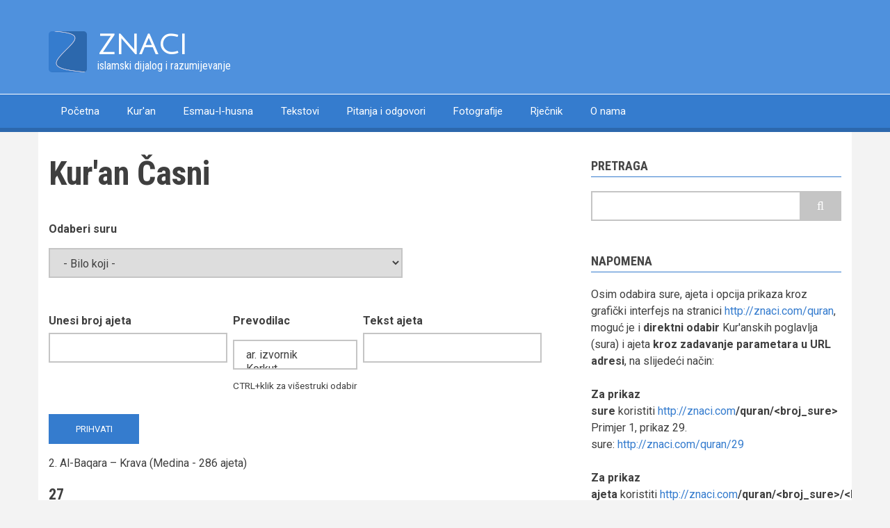

--- FILE ---
content_type: text/html; charset=UTF-8
request_url: https://znaci.ba/quran?page=5
body_size: 10759
content:
<!DOCTYPE html>
<html lang="bs" dir="ltr" prefix="og: https://ogp.me/ns#">
  <head>
    <meta charset="utf-8" />
<script async src="/sites/default/files/google_analytics/gtag.js?t93yzu"></script>
<script>window.dataLayer = window.dataLayer || [];function gtag(){dataLayer.push(arguments)};gtag("js", new Date());gtag("set", "developer_id.dMDhkMT", true);gtag("config", "UA-7984052-17", {"groups":"default","linker":{"domains":["www.znaci.com","znaci.com","www.znaci.ba","znaci.ba"]},"anonymize_ip":true,"page_placeholder":"PLACEHOLDER_page_path","allow_ad_personalization_signals":false});</script>
<link rel="canonical" href="https://znaci.ba/quran" />
<meta property="og:site_name" content="ZNACI" />
<meta property="og:type" content="religion" />
<meta property="fb:pages" content="https://www.facebook.com/znaci.ba/" />
<meta property="fb:admins" content="Ezudin Kurtović" />
<meta name="Generator" content="Drupal 10 (https://www.drupal.org)" />
<meta name="MobileOptimized" content="width" />
<meta name="HandheldFriendly" content="true" />
<meta name="viewport" content="width=device-width, initial-scale=1.0" />
<link rel="icon" href="/sites/default/files/android-icon-36x36.png" type="image/png" />

    <title>Kur&#039;an Časni | ZNACI</title>
    <link rel="stylesheet" media="all" href="/sites/default/files/css/css_b9-n_kB9LVD-g8urZmD2HE-l18DWJ_o-apF7AmKqPV4.css?delta=0&amp;language=bs&amp;theme=newsplus&amp;include=[base64]" />
<link rel="stylesheet" media="all" href="/sites/default/files/css/css_4YOTUzZHls9rqnvf_INuYitCMQvcaf2jD3AlDgFbcRg.css?delta=1&amp;language=bs&amp;theme=newsplus&amp;include=[base64]" />
<link rel="stylesheet" media="all" href="/themes/custom/newsplus/css/components/messages.css?t93yzu" />
<link rel="stylesheet" media="all" href="/sites/default/files/css/css_WYpUhGnm-H9iOnP_mMQwWNyDcLbJZZMJA0hKbg0puaY.css?delta=3&amp;language=bs&amp;theme=newsplus&amp;include=[base64]" />
<link rel="stylesheet" media="all" href="//fonts.googleapis.com/css?family=Roboto:400,400italic,700,300,700italic&amp;subset=latin-ext,latin,greek" />
<link rel="stylesheet" media="all" href="//fonts.googleapis.com/css?family=Roboto+Condensed:400italic,700italic,400,300,700&amp;subset=latin-ext,latin,greek" />
<link rel="stylesheet" media="all" href="//fonts.googleapis.com/css?family=Julius+Sans+One&amp;subset=latin,latin-ext" />
<link rel="stylesheet" media="all" href="//fonts.googleapis.com/css?family=Source+Code+Pro&amp;subset=latin,latin-ext" />
<link rel="stylesheet" media="print" href="/sites/default/files/css/css_AvgKbi4pH3yLJLVWTbCDZdlPdZoQ5FsRegTJod0-RHc.css?delta=8&amp;language=bs&amp;theme=newsplus&amp;include=[base64]" />
<link rel="stylesheet" media="all" href="/themes/custom/newsplus/css/theme/color-blue.css?t93yzu" />
<link rel="stylesheet" media="all" href="/sites/default/files/css/css_Kbun4wb1XLeSMr6Fd9mLMTYwMv4pmLTL5d8hRer4FV8.css?delta=10&amp;language=bs&amp;theme=newsplus&amp;include=[base64]" />

    <script src="https://use.fontawesome.com/releases/v5.10.0/js/all.js" defer crossorigin="anonymous"></script>
<script src="https://use.fontawesome.com/releases/v5.10.0/js/v4-shims.js" defer crossorigin="anonymous"></script>

  </head>
  <body class="layout-one-sidebar layout-sidebar-second hff-08 pff-05 sff-36 slff-08 gray-content-background fixed-header-enabled path-quran">
        <a href="#main-content" class="visually-hidden focusable skip-link">
      Skip to main content
    </a>
    
      <div class="dialog-off-canvas-main-canvas" data-off-canvas-main-canvas>
    
<header class="headers-wrapper">
          <div id="header-top" role="banner" class="clearfix colored-area__blue colored-area">
      <div class="container">
                <div id="header-top-inside" class="clearfix">
          <div class="row">
                          <div class="col-md-12">
                                <div id="header-top-left" class="clearfix">
                  <div class="header-top-area">

                                                <div class="region region-header-top-left">
      <div id="block-newsplus-branding" class="clearfix site-branding block block-system block-system-branding-block">
  
    
    <div class="logo-and-site-name-wrapper clearfix">
          <div class="logo">
        <a href="/" title="Početna" rel="home" class="site-branding__logo">
          <img src="/sites/default/files/logoznaci5.png" alt="Početna" />
        </a>
      </div>
              <div class="site-name site-branding__name">
        <a href="/" title="Početna" rel="home">ZNACI</a>
      </div>
              <div class="site-slogan site-branding__slogan">islamski dijalog i razumijevanje</div>
      </div>
</div>

    </div>
  
                    
                  </div>
                </div>
                              </div>
                                  </div>
        </div>
              </div>
    </div>
    
        <div id="header" class="colored-area__blue colored-area">
              <div class="site-name site-name__header">
          <a href="/" title="Početna" rel="home">ZNACI</a>
        </div>
            <div class="container">
                <div id="header-inside" class="clearfix">
          <div class="row">
            <div class="header-area">
              <div class="col-md-12">
                                <div id="header-inside-left" class="clearfix">
                                    <div id="main-navigation" class="clearfix">
                    <nav role="navigation">
                                                    <div class="region region-navigation">
      <nav role="navigation" aria-labelledby="block-newsplus-main-menu-menu" id="block-newsplus-main-menu" class="block block-menu navigation menu--main">
            
  <h2 class="visually-hidden" id="block-newsplus-main-menu-menu">Main navigation</h2>
  

      <div class="content">
        <div class="menu-toggle-target menu-toggle-target-show" id="show-block-newsplus-main-menu"></div>
    <div class="menu-toggle-target" id="hide-block-newsplus-main-menu"></div>
    <a class="menu-toggle" href="#show-block-newsplus-main-menu">Meni</a>
    <a class="menu-toggle menu-toggle--hide" href="#hide-block-newsplus-main-menu">Meni</a>
    
              <ul class="clearfix menu">
                    <li class="menu-item">
        <a href="/" data-drupal-link-system-path="&lt;front&gt;">Početna</a>
              </li>
                <li class="menu-item menu-item--active-trail">
        <a href="/quran" data-drupal-link-system-path="quran">Kur&#039;an</a>
              </li>
                <li class="menu-item">
        <a href="/esmaulhusna" title="Lijepa Božija Imena" data-drupal-link-system-path="esmaulhusna">Esmau-l-husna</a>
              </li>
                <li class="menu-item">
        <a href="/tekstovi" data-drupal-link-system-path="tekstovi">Tekstovi</a>
              </li>
                <li class="menu-item">
        <a href="/pitanja" data-drupal-link-system-path="pitanja">Pitanja i odgovori</a>
              </li>
                <li class="menu-item">
        <a href="/galerija-fotografija" title="Galerija fotografija" data-drupal-link-system-path="node/1787">Fotografije</a>
              </li>
                <li class="menu-item">
        <a href="/rjecnik">Rječnik</a>
              </li>
                <li class="menu-item">
        <a href="/o-nama" title="O nama" data-drupal-link-system-path="node/360">O nama</a>
              </li>
        </ul>
  


  </div>
</nav>

    </div>
  
                                          </nav>
                  </div>
                                  </div>
                              </div>
                          </div>
          </div>
        </div>
              </div>
    </div>
    </header>


<div id="page" class="clearfix">
  <div class="container">
        <div id="page-inside">

                      <div id="top-content">
                    <div id="top-content-inside" class="clearfix">
            <div class="row">
              <div class="col-md-12">
                      <div class="region region-top-content">
      <div data-drupal-messages-fallback class="hidden"></div>

    </div>
  
              </div>
            </div>
          </div>
                  </div>
              
            <div id="main-content">
        <div class="row">
          
          <section class="col-md-8">

            
            
            
                        <div id="main" class="clearfix">

                                    <div class="region region-content">
      <div id="block-newsplus-page-title" class="block block-core block-page-title-block">
  
    
      <div class="content">
      
  <h1 class="title page-title">Kur'an Časni</h1>


    </div>
  </div>
<div id="block-newsplus-content" class="block block-system block-system-main-block">
  
    
      <div class="content">
      <div class="views-element-container"><div class="view view-quran view-id-quran view-display-id-page_1 js-view-dom-id-6d591e7f16baa9d7ae44d22a3fd01caef93bb6e82461347e586d8c94da6a0378">
  
    
        <div class="view-filters">
      <form class="views-exposed-form" data-drupal-selector="views-exposed-form-quran-page-1" action="/quran" method="get" id="views-exposed-form-quran-page-1" accept-charset="UTF-8">
  <div class="form--inline clearfix">
  <div class="js-form-item form-item js-form-type-select form-type-select js-form-item-field-sura-value form-item-field-sura-value">
      <label for="edit-field-sura-value">Odaberi suru</label>
        <select data-drupal-selector="edit-field-sura-value" id="edit-field-sura-value" name="field_sura_value" class="form-select"><option value="All" selected="selected">- Bilo koji -</option><option value="1">1. Al-Fatiha – Pristup (Mekka - 7 ajeta)</option><option value="2">2. Al-Baqara – Krava (Medina - 286 ajeta)</option><option value="3">3. Ali &#039;Imran - Imranova porodica (Medina - 200 ajeta)</option><option value="4">4. An-Nisa&#039; - Žene (Medina - 176 ajeta)</option><option value="5">5. Al-Ma&#039;ide - Trpeza (Medina - 120 ajeta)</option><option value="6">6. Al-An&#039;am - Stoka (Mekka - 165 ajeta)</option><option value="7">7. Al-A&#039;raf - Bedemi (Mekka - 206 ajeta)</option><option value="8">8. Al-Anfal – Plijen (Medina - 75 ajeta)</option><option value="9">9. At-Tawba - Pokajanje (Medina - 129 ajeta)</option><option value="10">10. Yunus - Junus (Mekka - 109 ajeta)</option><option value="11">11. Hud - Hud (Mekka - 123 ajeta)</option><option value="12">12. Yusuf - Jusuf (Mekka - 111 ajeta)</option><option value="13">13. Ar-Ra&#039;d - Grom (Medina - 43 ajeta)</option><option value="14">14. Ibrahim - Ibrahim (Mekka - 52 ajeta)</option><option value="15">15. Al-Higr - Hidžr (Mekka - 99 ajeta)</option><option value="16">16. An-Nahl - Pčele (Mekka - 128 ajeta)</option><option value="17">17. Al-Isra&#039; - Noćno putovanje (Mekka - 111 ajeta)</option><option value="18">18. Al-Kahf – Pećina (Mekka - 110 ajeta)</option><option value="19">19. Maryam - Merjema (Mekka - 98 ajeta)</option><option value="20">20. Ta-Ha – Taha (Mekka - 135 ajeta)</option><option value="21">21. Al-Anbiya&#039; - Vjerovjesnici (Mekka - 112 ajeta)</option><option value="22">22. Al-Hagg - Hadždž (Medina - 78 ajeta)</option><option value="23">23. Al-Mu&#039;minun - Vjernici (Mekka - 118 ajeta)</option><option value="24">24. An-Nur - Svjetlost (Medina - 64 ajeta)</option><option value="25">25. Al-Furqan - Furkan (Mekka - 77 ajeta)</option><option value="26">26. Aš-Šu&#039;ara&#039; - Pjesnici (Mekka - 227 ajeta)</option><option value="27">27. An-Naml - Mravi (Mekka - 93 ajeta)</option><option value="28">28. Al-Qasas - Kazivanje (Mekka - 88 ajeta)</option><option value="29">29. Al-&#039;Ankabut - Pauk (Mekka - 69 ajeta)</option><option value="30">30. Ar-Rum - Bizantinci (Mekka - 60 ajeta)</option><option value="31">31. Luqman - Lukman (Mekka - 34 ajeta)</option><option value="32">32. As-Sagda - Padanje ničice (Mekka - 30 ajeta)</option><option value="33">33. Al-Ahzab - Saveznici (Medina - 73 ajeta)</option><option value="34">34. Saba&#039; - Saba (Mekka - 54 ajeta)</option><option value="35">35. Fatir - Stvoritelj (Mekka - 45 ajeta)</option><option value="36">36. Ya-sin - Jasin (Mekka - 83 ajeta)</option><option value="37">37. As-Saffat - Redovi (Mekka - 182 ajeta)</option><option value="38">38. Sad - Sad (Mekka - 88 ajeta)</option><option value="39">39. Az-Zumar - Skupovi (Mekka - 75 ajeta)</option><option value="40">40. Al-Mu&#039;min - Vjernik (Mekka - 85 ajeta)</option><option value="41">41. Al-Fussilat - Objašnjenje (Mekka - 54 ajeta)</option><option value="42">42. Aš-Šura – Dogovaranje (Mekka - 53 ajeta)</option><option value="43">43. Az-Zuhruf - Ukras (Mekka - 89 ajeta)</option><option value="44">44. Ad-Duhan - Dim (Mekka - 59 ajeta)</option><option value="45">45. Al-Gatiya - Oni koji kleče (Mekka - 37 ajeta)</option><option value="46">46. Al-Ahqaf - Ahkaf (Mekka - 35 ajeta)</option><option value="47">47. Muhammad - Muhammed (Medina - 38 ajeta)</option><option value="48">48. Al-Fath - Pobjeda (Medina - 29 ajeta)</option><option value="49">49. Al-Hugurat - Sobe (Medina - 18 ajeta)</option><option value="50">50. Qaf - Kaf (Mekka - 45 ajeta)</option><option value="51">51. Ad-Dariyat - Oni koji pušu (Mekka - 60 ajeta)</option><option value="52">52. At-Tur - Gora (Mekka - 49 ajeta)</option><option value="53">53. An-Nagm - Zvijezda (Mekka - 62 ajeta)</option><option value="54">54. Al-Qamar - Mjesec (Mekka - 55 ajeta)</option><option value="55">55. Ar-Rahman - Milostivi (Medina - 78 ajeta)</option><option value="56">56. Al-Waqi&#039;a - Događaj (Mekka - 96 ajeta)</option><option value="57">57. Al-Hadid - Gvožđe (Medina - 29 ajeta)</option><option value="58">58. Al-Mugadala - Rasprava (Medina - 22 ajeta)</option><option value="59">59. Al-Hašr - Progonstvo (Medina - 24 ajeta)</option><option value="60">60. Al-Mumtahina - Provjerena (Medina - 13 ajeta)</option><option value="61">61. As-Saff - Bojni red (Medina - 14 ajeta)</option><option value="62">62. Al-Gumu&#039;a - Petak (Medina - 11 ajeta)</option><option value="63">63. Al-Munafiqun - Licemjeri (Medina - 11 ajeta)</option><option value="64">64. At-Tagabun - Samoobmana (Medina - 18 ajeta)</option><option value="65">65. At-Talaq - Razvod braka (Medina - 12 ajeta)</option><option value="66">66. At-Tahrim – Zabrana (Medina - 12 ajeta)</option><option value="67">67. Al-Mulk - Vlast (Mekka - 30 ajeta)</option><option value="68">68. Al-Qalam - Kalem (Mekka - 52 ajeta)</option><option value="69">69. Al-Haqqa - Čas neizbježni (Mekka - 52 ajeta)</option><option value="70">70. Al-Ma&#039;arig – Stepeni (Mekka - 44 ajeta)</option><option value="71">71. Nuh - Nuh (Mekka - 28 ajeta)</option><option value="72">72. Al-Ginn - Džini (Mekka - 28 ajeta)</option><option value="73">73. Al-Muzzammil - Umotani (Mekka - 20 ajeta)</option><option value="74">74. Al-Muddattir - Pokriveni (Mekka - 56 ajeta)</option><option value="75">75. Al-Qiyama - Smak svijeta (Mekka - 40 ajeta)</option><option value="76">76. Ad-Dahr - Vrijeme (Medina - 31 ajeta)</option><option value="77">77. Al-Mursalat - Poslani (Mekka - 50 ajeta)</option><option value="78">78. An-Naba&#039; - Vijest (Mekka - 40 ajeta)</option><option value="79">79. An-Nazi&#039;at - Oni koji čupaju (Mekka - 46 ajeta)</option><option value="80">80. &#039;Abasa - Namrštio se (Mekka - 42 ajeta)</option><option value="81">81. At-Takwir - Prestanak sjaja (Mekka - 29 ajeta)</option><option value="82">82. Al-Infitar - Rascjepljenje (Mekka - 19 ajeta)</option><option value="83">83. Al-Mutaffifun - Oni koji pri mjerenju zakidaju (Mekka - 36 ajeta)</option><option value="84">84. Al-Inšiqaq - Cijepanje (Mekka - 25 ajeta)</option><option value="85">85. Al-Burug - Sazviježđa (Mekka - 22 ajeta)</option><option value="86">86. At-Tariq – Danica (Mekka - 17 ajeta)</option><option value="87">87. Al-A&#039;la - Svevišnji (Mekka - 19 ajeta)</option><option value="88">88. Al-Gašiya - Teška nevolja (Mekka - 26 ajeta)</option><option value="89">89. Al-Fagr - Zora (Mekka - 30 ajeta)</option><option value="90">90. Al-Balad – Grad (Mekka - 20 ajeta)</option><option value="91">91. Aš-Šams - Sunce (Mekka -15 ajeta)</option><option value="92">92. Al-Layl - Noć (Mekka - 21 ajet)</option><option value="93">93. Ad-Duha (Mekka - 11 ajeta)</option><option value="94">94. Al-Inširah - Širokogrudnost (Mekka - 8 ajeta)</option><option value="95">95. At-Tin - Smokva (Mekka - 8 ajeta)</option><option value="96">96. Al-&#039;Alaq - Ugrušak (Mekka - 19 ajeta)</option><option value="97">97. Al-Qadr - Noć Kadr (Mekka - 5 ajeta)</option><option value="98">98. Al-Bayyina - Dokaz jasni (Medina - 8 ajeta)</option><option value="99">99. Az-Zizal - Zemljotres (Medina - 8 ajeta)</option><option value="100">100. Al-&#039;Adiyat - Oni koji jure (Mekka - 11 ajeta)</option><option value="101">101. Al-Qari&#039;a - Smak svijeta (Mekka - 11 ajeta)</option><option value="102">102. At-Takatur - Nadmetanje (Mekka - 8 ajeta)</option><option value="103">103. Al-&#039;Asr - Vrijeme (Mekka - 3 ajeta)</option><option value="104">104. Al-Humaza - Klevetnik (Mekka - 9 ajeta)</option><option value="105">105. Al-Fil - Slon (Mekka - 5 ajeta)</option><option value="106">106. Qurayš – Kurejšije (Mekka - 4 ajeta)</option><option value="107">107. Al-Ma&#039;un- Davanje u naruč (Mekka - 7 ajeta)</option><option value="108">108. Al-Kawtar - Mnogo dobro (Mekka - 3 ajeta)</option><option value="109">109. Al-Kafirun - Nevjernici (Mekka - 6 ajeta)</option><option value="110">110. An-Nasr - Pomoć   (Medina - 3 ajeta)</option><option value="111">111. Al-Lahab - Plamen  (Mekka - 5 ajeta)</option><option value="112">112. Al-Ihlas - Iskrenost (Mekka - 4 ajeta)</option><option value="113">113. Al-Falaq - Svitanje (Mekka - 5 ajeta)</option><option value="114">114. An-Nas – Ljudi  (Mekka - 6 ajeta)</option></select>
        </div>
<div class="js-form-item form-item js-form-type-textfield form-type-textfield js-form-item-field-broj-ajeta-value form-item-field-broj-ajeta-value">
      <label for="edit-field-broj-ajeta-value">Unesi broj ajeta</label>
        <input data-drupal-selector="edit-field-broj-ajeta-value" type="text" id="edit-field-broj-ajeta-value" name="field_broj_ajeta_value" value="" size="30" maxlength="128" class="form-text" />

        </div>
<div class="js-form-item form-item js-form-type-select form-type-select js-form-item-field-prevodilac-value form-item-field-prevodilac-value">
      <label for="edit-field-prevodilac-value">Prevodilac</label>
        <select data-drupal-selector="edit-field-prevodilac-value" multiple="multiple" name="field_prevodilac_value[]" id="edit-field-prevodilac-value" size="3" class="form-select"><option value="0">ar. izvornik</option><option value="1">Korkut</option><option value="2">Mlivo</option></select>
            <div id="edit-field-prevodilac-value--description" class="description">
      CTRL+klik za višestruki odabir
    </div>
  </div>
<div class="js-form-item form-item js-form-type-textfield form-type-textfield js-form-item-body-value form-item-body-value">
      <label for="edit-body-value">Tekst ajeta</label>
        <input data-drupal-selector="edit-body-value" type="text" id="edit-body-value" name="body_value" value="" size="30" maxlength="128" class="form-text" />

        </div>
<div data-drupal-selector="edit-actions" class="form-actions js-form-wrapper form-wrapper" id="edit-actions"><input data-drupal-selector="edit-submit-quran" type="submit" id="edit-submit-quran" value="Prihvati" class="button js-form-submit form-submit" />
</div>

</div>

</form>

    </div>
    
      <div class="view-content">
      <div class="view-grouping">
  <div class="view-grouping-header">2. Al-Baqara – Krava (Medina - 286 ajeta)</div>
  <div class="view-grouping-content">  <h3>27</h3>
    <div class="views-row"><span class="views-field views-field-field-prevodilac"><span class="field-content">Korkut</span></span>: <span class="views-field views-field-body"><span class="field-content"><p>koji krše već čvrsto prihvaćenu obavezu prema Allahu i prekidaju ono što je Allah naredio da se održava, i prave nered na Zemlji; oni će nastradati.</p>
</span></span></div>
    <div class="views-row"><span class="views-field views-field-field-prevodilac"><span class="field-content">Mlivo</span></span>: <span class="views-field views-field-body"><span class="field-content"><p>Oni koji krše zavjet Allahov nakon potvrde njegove, i sijeku ono šta je Allah naredio da bude sjedinjeno i čine fesad na Zemlji: ti takvi su gubitnici.</p>
</span></span></div>
  <h3>28</h3>
    <div class="views-row"><span class="views-field views-field-field-prevodilac"><span class="field-content">ar. izvornik</span></span>: <span class="views-field views-field-body"><span class="field-content"><p>كَيْفَ تَكْفُرُونَ بِاللَّهِ وَكُنْتُمْ أَمْوَاتًا فَأَحْيَاكُمْ ۖ ثُمَّ يُمِيتُكُمْ ثُمَّ يُحْيِيكُمْ ثُمَّ إِلَيْهِ تُرْجَعُونَ</p>
</span></span></div>
    <div class="views-row"><span class="views-field views-field-field-prevodilac"><span class="field-content">Korkut</span></span>: <span class="views-field views-field-body"><span class="field-content"><p>Kako možete da ne vjerujete u Allaha, vi koji ste bili ništa, pa vam je On život dao; On će, zatim, učiniti i da pomrete i poslije će vas oživiti, a onda ćete se Njemu vratiti.</p>
</span></span></div>
    <div class="views-row"><span class="views-field views-field-field-prevodilac"><span class="field-content">Mlivo</span></span>: <span class="views-field views-field-body"><span class="field-content"><p>Kako ne vjerujete u Allaha, a bili ste mrtvi, pa vas je oživio, zatim će vas usmrtiti! Potom će vas oživiti, zatim ćete Njemu biti vraćeni.</p>
</span></span></div>
  <h3>29</h3>
    <div class="views-row"><span class="views-field views-field-field-prevodilac"><span class="field-content">ar. izvornik</span></span>: <span class="views-field views-field-body"><span class="field-content"><p>هُوَ الَّذِي خَلَقَ لَكُمْ مَا فِي الْأَرْضِ جَمِيعًا ثُمَّ اسْتَوَىٰ إِلَى السَّمَاءِ فَسَوَّاهُنَّ سَبْعَ سَمَاوَاتٍ ۚ وَهُوَ بِكُلِّ شَيْءٍ عَلِيمٌ</p>
</span></span></div>
    <div class="views-row"><span class="views-field views-field-field-prevodilac"><span class="field-content">Korkut</span></span>: <span class="views-field views-field-body"><span class="field-content"><p>On je za vas sve što postoji na Zemlji stvorio, zatim je Svoju volju prema nebu usmjerio i kao sedam nebesa ga uredio; On sve zna.</p>
</span></span></div>
    <div class="views-row"><span class="views-field views-field-field-prevodilac"><span class="field-content">Mlivo</span></span>: <span class="views-field views-field-body"><span class="field-content"><p>On je Taj koji je stvorio za vas sve što je na Zemlji, zatim se usmjerio ka nebu, te ih uredio (kao) sedam nebesa; a On je o svakoj stvari Znalac.</p>
</span></span></div>
  <h3>30</h3>
    <div class="views-row"><span class="views-field views-field-field-prevodilac"><span class="field-content">ar. izvornik</span></span>: <span class="views-field views-field-body"><span class="field-content"><p>وَإِذْ قَالَ رَبُّكَ لِلْمَلَائِكَةِ إِنِّي جَاعِلٌ فِي الْأَرْضِ خَلِيفَةً ۖ قَالُوا أَتَجْعَلُ فِيهَا مَنْ يُفْسِدُ فِيهَا وَيَسْفِكُ الدِّمَاءَ وَنَحْنُ نُسَبِّحُ بِحَمْدِكَ وَنُقَدِّسُ لَكَ ۖ قَالَ إِنِّي أَعْلَمُ مَا لَا تَعْلَمُونَ</p>
</span></span></div>
    <div class="views-row"><span class="views-field views-field-field-prevodilac"><span class="field-content">Korkut</span></span>: <span class="views-field views-field-body"><span class="field-content"><p>A kada Gospodar tvoj reče melekima: &quot;Ja ću na Zemlji namjesnika postaviti!&quot; – oni rekoše: &quot;Zar će Ti namjesnik biti onaj koji će na njoj nered činiti i krv proljevati? A mi Tebe veličamo i hvalimo i, kako Tebi dolikuje, štujemo.&quot; On reče: &quot;Ja znam ono što vi ne znate.&quot;</p>
</span></span></div>
    <div class="views-row"><span class="views-field views-field-field-prevodilac"><span class="field-content">Mlivo</span></span>: <span class="views-field views-field-body"><span class="field-content"><p>I kad reče Gospodar tvoj melecima: &quot;Uistinu! Ja sam Taj koji će načiniti na Zemlji halifu.&quot; Rekoše: &quot;Zar ćeš načiniti na njoj onog ko će fesad praviti na njoj i prolivati krv, a mi (Te) slavimo sa hvalom Tvojom i svetost Ti kličemo?&quot; Reče: &quot;Uistinu! Ja znam ono šta ne znate.&quot;</p>
</span></span></div>
  <h3>31</h3>
    <div class="views-row"><span class="views-field views-field-field-prevodilac"><span class="field-content">ar. izvornik</span></span>: <span class="views-field views-field-body"><span class="field-content"><p>وَعَلَّمَ آدَمَ الْأَسْمَاءَ كُلَّهَا ثُمَّ عَرَضَهُمْ عَلَى الْمَلَائِكَةِ فَقَالَ أَنْبِئُونِي بِأَسْمَاءِ هَٰؤُلَاءِ إِنْ كُنْتُمْ صَادِقِينَ</p>
</span></span></div>
    <div class="views-row"><span class="views-field views-field-field-prevodilac"><span class="field-content">Korkut</span></span>: <span class="views-field views-field-body"><span class="field-content"><p>I pouči On Adema nazivima svih stvari, a onda ih predoči melekima i reče: &quot;Kažite Mi nazive njihove, ako istinu govorite!&quot;</p>
</span></span></div>
    <div class="views-row"><span class="views-field views-field-field-prevodilac"><span class="field-content">Mlivo</span></span>: <span class="views-field views-field-body"><span class="field-content"><p>I pouči Adema imenima - svakom od njih - zatim ih izloži melecima, pa reče: &quot;Obavijestite Me o imenima ovih, ako ste iskreni.&quot;</p>
</span></span></div>
  <h3>32</h3>
    <div class="views-row"><span class="views-field views-field-field-prevodilac"><span class="field-content">ar. izvornik</span></span>: <span class="views-field views-field-body"><span class="field-content"><p>قَالُوا سُبْحَانَكَ لَا عِلْمَ لَنَا إِلَّا مَا عَلَّمْتَنَا ۖ إِنَّكَ أَنْتَ الْعَلِيمُ الْحَكِيمُ</p>
</span></span></div>
    <div class="views-row"><span class="views-field views-field-field-prevodilac"><span class="field-content">Korkut</span></span>: <span class="views-field views-field-body"><span class="field-content"><p>Hvaljen neka si&quot; – rekoše oni – &quot;mi znamo samo ono čemu si nas Ti poučio; Ti si Sveznajući i Mudri.</p>
</span></span></div>
    <div class="views-row"><span class="views-field views-field-field-prevodilac"><span class="field-content">Mlivo</span></span>: <span class="views-field views-field-body"><span class="field-content"><p>Rekoše: &quot;Slava neka je Tebi! Nemamo mi znanja, izuzev šta si nas naučio. Uistinu! Ti, Ti si Znalac, Mudri.&quot;</p>
</span></span></div>
  <h3>33</h3>
    <div class="views-row"><span class="views-field views-field-field-prevodilac"><span class="field-content">ar. izvornik</span></span>: <span class="views-field views-field-body"><span class="field-content"><p>قَالَ يَا آدَمُ أَنْبِئْهُمْ بِأَسْمَائِهِمْ ۖ فَلَمَّا أَنْبَأَهُمْ بِأَسْمَائِهِمْ قَالَ أَلَمْ أَقُلْ لَكُمْ إِنِّي أَعْلَمُ غَيْبَ السَّمَاوَاتِ وَالْأَرْضِ وَأَعْلَمُ مَا تُبْدُونَ وَمَا كُنْتُمْ تَكْتُمُونَ</p>
</span></span></div>
    <div class="views-row"><span class="views-field views-field-field-prevodilac"><span class="field-content">Korkut</span></span>: <span class="views-field views-field-body"><span class="field-content"><p>O Ademe&quot; – reče On – &quot;kaži im ti nazive njihove!&quot; I kad im on kaza nazive njihove, Allah reče: &quot;Zar vam nisam rekao da samo Ja znam tajne nebesa i Zemlje i da samo Ja znam ono što javno činite i ono što krijete!</p>
</span></span></div>
    <div class="views-row"><span class="views-field views-field-field-prevodilac"><span class="field-content">Mlivo</span></span>: <span class="views-field views-field-body"><span class="field-content"><p>Reče: &quot;O Ademe! Obavijesti ih o imenima njihovim.&quot; Pa pošto ih obavijesti o imenima njihovim, reče: &#039;Zar vam nisam rekao: &#039;Uistinu! Ja znam nevidljivo nebesa i Zemlje i znam šta objelodanjujete i šta krijete.&quot;</p>
</span></span></div>
</div>
</div>

    </div>
  
        <nav class="pager" role="navigation" aria-labelledby="pagination-heading">
    <h4 id="pagination-heading" class="visually-hidden">Pagination</h4>
    <ul class="pager__items js-pager__items">
                    <li class="pager__item pager__item--first">
          <a href="?page=0" title="Go to first page">
            <span class="visually-hidden">First page</span>
            <span aria-hidden="true">« Prva</span>
          </a>
        </li>
                          <li class="pager__item pager__item--previous">
          <a href="?page=4" title="Idi na prethodnu stranu" rel="prev">
            <span class="visually-hidden">Previous page</span>
            <span aria-hidden="true">‹ Prethodna</span>
          </a>
        </li>
                          <li class="pager__item pager__item--ellipsis" role="presentation">&hellip;</li>
                          <li class="pager__item">
                                          <a href="?page=1" title="Go to page 2">
            <span class="visually-hidden">
              Page
            </span>2</a>
        </li>
              <li class="pager__item">
                                          <a href="?page=2" title="Go to page 3">
            <span class="visually-hidden">
              Page
            </span>3</a>
        </li>
              <li class="pager__item">
                                          <a href="?page=3" title="Go to page 4">
            <span class="visually-hidden">
              Page
            </span>4</a>
        </li>
              <li class="pager__item">
                                          <a href="?page=4" title="Go to page 5">
            <span class="visually-hidden">
              Page
            </span>5</a>
        </li>
              <li class="pager__item is-active">
                                          <a href="?page=5" title="Current page" aria-current="page">
            <span class="visually-hidden">
              Current page
            </span>6</a>
        </li>
              <li class="pager__item">
                                          <a href="?page=6" title="Go to page 7">
            <span class="visually-hidden">
              Page
            </span>7</a>
        </li>
              <li class="pager__item">
                                          <a href="?page=7" title="Go to page 8">
            <span class="visually-hidden">
              Page
            </span>8</a>
        </li>
              <li class="pager__item">
                                          <a href="?page=8" title="Go to page 9">
            <span class="visually-hidden">
              Page
            </span>9</a>
        </li>
              <li class="pager__item">
                                          <a href="?page=9" title="Go to page 10">
            <span class="visually-hidden">
              Page
            </span>10</a>
        </li>
                          <li class="pager__item pager__item--ellipsis" role="presentation">&hellip;</li>
                          <li class="pager__item pager__item--next">
          <a href="?page=6" title="Idi na iduću stranu" rel="next">
            <span class="visually-hidden">Next page</span>
            <span aria-hidden="true">Slijedeća ›</span>
          </a>
        </li>
                          <li class="pager__item pager__item--last">
          <a href="?page=935" title="Go to last page">
            <span class="visually-hidden">Last page</span>
            <span aria-hidden="true">Zadnja »</span>
          </a>
        </li>
          </ul>
  </nav>

          </div>
</div>

    </div>
  </div>

    </div>
  
              
            </div>
                      </section>

                    <aside class="col-md-4">
                        <section id="sidebar-second" class="sidebar clearfix">
                    <div class="region region-sidebar-second">
      <div class="search-block-form google-cse block block-search container-inline" data-drupal-selector="search-block-form" id="block-newsplus-search" role="search">
  
      <h2>Pretraga</h2>
    
    <div class="content container-inline">
        <form action="/search/google" method="get" id="search-block-form" accept-charset="UTF-8" class="search-form search-block-form">
  <div class="js-form-item form-item js-form-type-search form-type-search js-form-item-keys form-item-keys form-no-label">
      <label for="edit-keys" class="visually-hidden">Pretraga</label>
        <input title="Unesite tražene izraze." data-drupal-selector="edit-keys" type="search" id="edit-keys" name="keys" value="" size="15" maxlength="128" class="form-search" />

        </div>
<div data-drupal-selector="edit-actions" class="form-actions js-form-wrapper form-wrapper" id="edit-actions"><input class="search-form__submit button js-form-submit form-submit" data-drupal-selector="edit-submit" type="submit" id="edit-submit" value="Pretraga" />
</div>

</form>

  
  </div>
</div>
<div id="block-newsplus-napomena" class="block block-block-content block-block-contentc6122267-9737-4df0-a857-c42e59d59108">
  
      <h2 class="title">Napomena</h2>
    
      <div class="content">
      
            <div class="clearfix text-formatted field field--name-body field--type-text-with-summary field--label-hidden field__item"><p>Osim odabira sure, ajeta i opcija prikaza kroz grafički interfejs na stranici&nbsp;<a href="http://znaci.com/quran">http://znaci.com/quran</a>, moguć je i&nbsp;<strong>direktni odabir</strong>&nbsp;Kur'anskih poglavlja (sura) i ajeta&nbsp;<strong>kroz zadavanje</strong>&nbsp;<strong>parametara u URL adresi</strong>, na slijedeći način:<br>
<br>
<strong>Za prikaz sure</strong>&nbsp;koristiti&nbsp;<a href="http://znaci.com/">http://znaci.com</a><strong>/quran/&lt;broj_sure&gt;</strong><br>
Primjer 1, prikaz 29. sure:&nbsp;<a href="http://znaci.com/quran/29">http://znaci.com/quran/29</a><br>
<br>
<strong>Za prikaz ajeta</strong>&nbsp;koristiti&nbsp;<a href="http://znaci.com/">http://znaci.com</a><strong>/quran/&lt;broj_sure&gt;/&lt;broj_ajeta&gt;</strong><br>
Primjer 2, prikaz 19. ajeta 55. sure:&nbsp;<a href="http://znaci.com/quran/55/19">http://znaci.com/quran/55/19</a><br>
<br>
Moguć je i&nbsp;<strong>višestruki izbor</strong>:<br>
Primjer 3, prikaz 19. i 20. ajeta 55. sure:&nbsp;<a href="http://znaci.com/quran/55/19,20">http://znaci.com/quran/55/19,20</a>&nbsp;(<strong>ajeti odvojeni zarezom</strong>)<br>
Primjer 4, prikaz prva tri ajeta prvih sedam sura:&nbsp;<a href="http://znaci.com/quran/1,2,3,4,5,6,7/1,2,3">http://znaci.com/quran/1,2,3,4,5,6,7/1,2,3</a>&nbsp;(<strong>sure i ajeti odvojeni zarezom</strong>)<br>
Primjer 5, prikaz prva tri ajeta svih sura:&nbsp;<a href="http://znaci.com/quran/all/1,2,3">http://znaci.com/quran/all/1,2,3</a>&nbsp;(koristi se parametar '<strong>all</strong>' za odabir&nbsp;<strong>svih sura</strong>)<br>
---</p>

<p>Arapski izvornik, kao i prijevodi Kur'ana (Korkut, Mlivo), preuzeti su sa stranice&nbsp;<a href="http://tanzil.net/">http://tanzil.net</a>, na kojoj se može naći više opcija prikaza, kao i zvučni zapis većeg broja učača Kur'ana.</p></div>
      
    </div>
  </div>

    </div>
  
            </section>
                      </aside>
          
        </div>

      </div>
      
    </div>
    
  </div>

</div>



    <div id="subfooter" class="clearfix">
    <div class="container">
            <div id="subfooter-inside" class="clearfix">
        <div class="row">
          <div class="col-md-4">
                                      <div class="subfooter-area left">
                      <div class="region region-sub-footer-left">
      <div id="block-newsplus-kontaktnadnustranice" class="block block-block-content block-block-content1d7c49de-a438-4851-b593-0b53b6e62b3b">
  
    
      <div class="content">
      
            <div class="clearfix text-formatted field field--name-body field--type-text-with-summary field--label-hidden field__item"><p><a href="/"><i class="fas fa-home fa-3x"></i></a>&nbsp;&nbsp;&nbsp;<a href="/o-nama"><i class="far fa-address-card  fa-3x"></i></a>&nbsp;&nbsp;&nbsp;<a href="mailto:kontakt@znaci.com"><i class="fas fa-envelope-square fa-3x"></i></a>&nbsp;&nbsp;&nbsp;<a href="https://www.facebook.com/znaci.ba/"><i class="fab fa-facebook-square fa-3x"></i></a>&nbsp;&nbsp;&nbsp;<a href="https://cse.google.com/cse?cx=015456084426922080549:okg2fuh8d7i"><i class="fas fa-search fa-3x"></i></a></p>
</div>
      
    </div>
  </div>

    </div>
  
              </div>
                                  </div>
          <div class="col-md-8">
                                      <div class="subfooter-area right">
                      <div class="region region-footer">
      <div id="block-newsplus-porukanadnu" class="block block-block-content block-block-content75a7afa4-1735-439c-acb0-9ef45af2db83">
  
    
      <div class="content">
      
            <div class="clearfix text-formatted field field--name-body field--type-text-with-summary field--label-hidden field__item"><p><strong>&lt; Znaci : Sarajevo : Bosna i Hercegovina&nbsp;: 2001 &gt;</strong></p></div>
      
    </div>
  </div>

    </div>
  
              </div>
                                  </div>
        </div>
      </div>
          </div>
  </div>
    <div id="toTop">
    <i class="fa fa-play-circle fa-rotate-270"></i>
  </div>
  
  </div>

    
    <script type="application/json" data-drupal-selector="drupal-settings-json">{"path":{"baseUrl":"\/","pathPrefix":"","currentPath":"quran","currentPathIsAdmin":false,"isFront":false,"currentLanguage":"bs","currentQuery":{"page":"5"}},"pluralDelimiter":"\u0003","suppressDeprecationErrors":true,"google_analytics":{"account":"UA-7984052-17","trackOutbound":true,"trackMailto":true,"trackTel":true,"trackDownload":true,"trackDownloadExtensions":"7z|aac|arc|arj|asf|asx|avi|bin|csv|doc(x|m)?|dot(x|m)?|exe|flv|gif|gz|gzip|hqx|jar|jpe?g|js|mp(2|3|4|e?g)|mov(ie)?|msi|msp|pdf|phps|png|ppt(x|m)?|pot(x|m)?|pps(x|m)?|ppam|sld(x|m)?|thmx|qtm?|ra(m|r)?|sea|sit|tar|tgz|torrent|txt|wav|wma|wmv|wpd|xls(x|m|b)?|xlt(x|m)|xlam|xml|z|zip","trackDomainMode":2,"trackCrossDomains":["www.znaci.com","znaci.com","www.znaci.ba","znaci.ba"]},"newsplus":{"sliderRevolutionBoxedInit":{"sliderRevolutionSlideshowBoxedEffectTime":10000,"sliderRevolutionSlideshowBoxedInitialHeight":610},"flexsliderMainInit":{"slideshowEffect":"fade","slideshowEffectTime":10000},"flexsliderInternalBannerSliderInit":{"internalBannerEffect":"slide"},"flexsliderBreakingSliderInit":{"breakingEffect":"fade","breakingEffectTime":5000}},"googleCSE":{"cx":"015456084426922080549:okg2fuh8d7i","language":"bs","resultsWidth":0,"domain":"","isDefault":true},"ajaxTrustedUrl":{"\/search\/google":true,"\/quran":true},"user":{"uid":0,"permissionsHash":"32a64fa74ad6c82877eb110822ee65e66b8d02e66e2676098576053590c61c63"}}</script>
<script src="/sites/default/files/js/js_6j5s_KSzEhoIRUjJTf90W2EekmZMa1W4zhcm4Y0STF8.js?scope=footer&amp;delta=0&amp;language=bs&amp;theme=newsplus&amp;include=eJx1jkEOgyAQRS-EchyXzRQ_SAoMYcba3l4XGpom7l7e-4vvuShtEM6wvvMo72D8fRtlidkE5pDwoELpq9GJ_RfXwgnOdtBEipapvUzBJjWtYp_MKtqoduXjB_OwgGa0H9tvdKk8KNcd-YJQgA"></script>
<script src="//kit.fontawesome.com/460b00a955.js"></script>
<script src="/sites/default/files/js/js_SyH9eRY6THIqb0RCocbZBETyRdZLo-I1q9a08vrends.js?scope=footer&amp;delta=2&amp;language=bs&amp;theme=newsplus&amp;include=eJx1jkEOgyAQRS-EchyXzRQ_SAoMYcba3l4XGpom7l7e-4vvuShtEM6wvvMo72D8fRtlidkE5pDwoELpq9GJ_RfXwgnOdtBEipapvUzBJjWtYp_MKtqoduXjB_OwgGa0H9tvdKk8KNcd-YJQgA"></script>

  </body>
</html>


--- FILE ---
content_type: text/css
request_url: https://znaci.ba/sites/default/files/css/css_AvgKbi4pH3yLJLVWTbCDZdlPdZoQ5FsRegTJod0-RHc.css?delta=8&language=bs&theme=newsplus&include=eJxt0MFqwzAQhOEXkqpAaemb9FhkaaqIrr1Gs27iPH1MXKJQclmG779tkkiuYYiES_seQcYCuqQNYdI2RqkXuKJaBF-JCPvc1mc0bL39uAknzrIwDKpGa3HulFS0-UEWdPuuZ2R_RMxoD6qT0dfsD2_P8OMJvr7_R-rSEpJmzE17LKJDFE9bpU6lu2j6Y_AIGHu6v-Iupt50dlxpGPe3_dYthtt9GTUvgitxsoSQ
body_size: 339
content:
/* @license GPL-2.0-or-later https://www.drupal.org/licensing/faq */
.page-node-type-mt-post .headers-wrapper,.page-node-type-mt-post #page-intro,.page-node-type-mt-post #top-content,.page-node-type-mt-post aside.sidebar,.page-node-type-mt-post #banner,.page-node-type-mt-post #highlighted,.page-node-type-mt-post #promoted,.page-node-type-mt-post #footer,.page-node-type-mt-post #subfooter,.page-node-type-mt-post #toolbar,.page-node-type-mt-post #toTop,.page-node-type-mt-post .block-local-tasks-block,.page-node-type-mt-post .field--type-comment,.page-node-type-mt-post aside,.page-node-type-article .headers-wrapper,.page-node-type-article #page-intro,.page-node-type-article #top-content,.page-node-type-article aside.sidebar,.page-node-type-article #banner,.page-node-type-article #highlighted,.page-node-type-article #promoted,.page-node-type-article #footer,.page-node-type-article #subfooter,.page-node-type-article #toolbar,.page-node-type-article #toTop,.page-node-type-article .block-local-tasks-block,.page-node-type-article .field--type-comment,.page-node-type-article aside{display:none!important;}.page-node-type-mt-post #main-content .col-md-8,.page-node-type-article #main-content .col-md-8{width:100%;}.page-node-type-mt-post .node-side{display:none!important;}.page-node-type-mt-post #main-content,.node-type-article #main-content{padding-top:0;}.page-node-type-mt-post blockquote,.views-field-field-image,.field-type-image,.image-listing-item,.image-wrapper > a,.node-type-article #page > .container,.node-type-blog #page > .container,.page-node-type-mt-post #page > .container{border:none;}a.image-popup[href]:after{content:none;}
